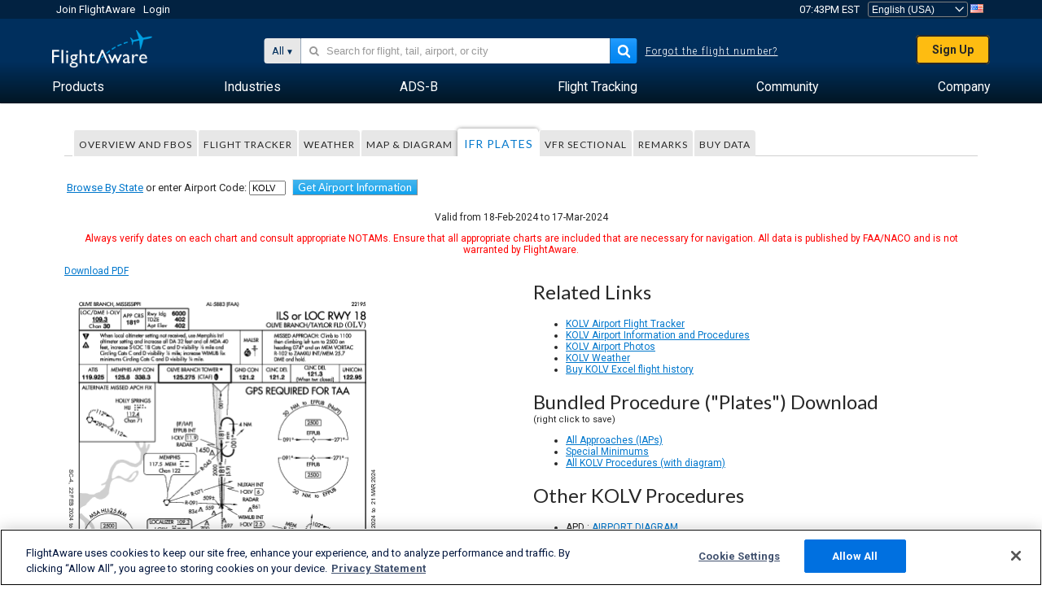

--- FILE ---
content_type: text/plain;charset=UTF-8
request_url: https://c.pub.network/v2/c
body_size: -265
content:
fe28efd5-8acc-4a59-a633-073adfed4d78

--- FILE ---
content_type: application/javascript; charset=utf-8
request_url: https://fundingchoicesmessages.google.com/f/AGSKWxWBrVevuTaf_cLz955TE0vnVCGBnpQZqpOtATGajR5_RVISwDBIgZh6tGIFPfjPM0qPREcS_N0CahqsCVF8r6f6ds9WGjPPfv2hnX6QBY7BZG1QBNGCyeKyDGcgetzpy09fINzPQg==?fccs=W251bGwsbnVsbCxudWxsLG51bGwsbnVsbCxudWxsLFsxNzY5MjE1NDQ4LDg0NDAwMDAwMF0sbnVsbCxudWxsLG51bGwsW251bGwsWzcsNl0sbnVsbCxudWxsLG51bGwsbnVsbCxudWxsLG51bGwsbnVsbCxudWxsLG51bGwsMV0sImh0dHBzOi8vd3d3LmZsaWdodGF3YXJlLmNvbS9yZXNvdXJjZXMvYWlycG9ydC9LT0xWL0lBUC9JTFMrT1IrTE9DK1JXWSsxOCIsbnVsbCxbWzgsIms2MVBCam1rNk8wIl0sWzksImVuLVVTIl0sWzE2LCJbMSwxLDFdIl0sWzE5LCIyIl0sWzE3LCJbMF0iXSxbMjQsIiJdLFsyOSwiZmFsc2UiXV1d
body_size: 118
content:
if (typeof __googlefc.fcKernelManager.run === 'function') {"use strict";this.default_ContributorServingResponseClientJs=this.default_ContributorServingResponseClientJs||{};(function(_){var window=this;
try{
var qp=function(a){this.A=_.t(a)};_.u(qp,_.J);var rp=function(a){this.A=_.t(a)};_.u(rp,_.J);rp.prototype.getWhitelistStatus=function(){return _.F(this,2)};var sp=function(a){this.A=_.t(a)};_.u(sp,_.J);var tp=_.ed(sp),up=function(a,b,c){this.B=a;this.j=_.A(b,qp,1);this.l=_.A(b,_.Pk,3);this.F=_.A(b,rp,4);a=this.B.location.hostname;this.D=_.Fg(this.j,2)&&_.O(this.j,2)!==""?_.O(this.j,2):a;a=new _.Qg(_.Qk(this.l));this.C=new _.dh(_.q.document,this.D,a);this.console=null;this.o=new _.mp(this.B,c,a)};
up.prototype.run=function(){if(_.O(this.j,3)){var a=this.C,b=_.O(this.j,3),c=_.fh(a),d=new _.Wg;b=_.hg(d,1,b);c=_.C(c,1,b);_.jh(a,c)}else _.gh(this.C,"FCNEC");_.op(this.o,_.A(this.l,_.De,1),this.l.getDefaultConsentRevocationText(),this.l.getDefaultConsentRevocationCloseText(),this.l.getDefaultConsentRevocationAttestationText(),this.D);_.pp(this.o,_.F(this.F,1),this.F.getWhitelistStatus());var e;a=(e=this.B.googlefc)==null?void 0:e.__executeManualDeployment;a!==void 0&&typeof a==="function"&&_.To(this.o.G,
"manualDeploymentApi")};var vp=function(){};vp.prototype.run=function(a,b,c){var d;return _.v(function(e){d=tp(b);(new up(a,d,c)).run();return e.return({})})};_.Tk(7,new vp);
}catch(e){_._DumpException(e)}
}).call(this,this.default_ContributorServingResponseClientJs);
// Google Inc.

//# sourceURL=/_/mss/boq-content-ads-contributor/_/js/k=boq-content-ads-contributor.ContributorServingResponseClientJs.en_US.k61PBjmk6O0.es5.O/d=1/exm=ad_blocking_detection_executable,kernel_loader,loader_js_executable/ed=1/rs=AJlcJMztj-kAdg6DB63MlSG3pP52LjSptg/m=cookie_refresh_executable
__googlefc.fcKernelManager.run('\x5b\x5b\x5b7,\x22\x5b\x5bnull,\\\x22flightaware.com\\\x22,\\\x22AKsRol_5lELserd8u94wxRZ-BYq2q5vOhw6_QnK4CWhBsLnZX6Kr-yNtWHRoucHE3ROL9-_p-cWGuNK0_FUrSGP4vBtvY3lJ7RCCmaRezRxP3BZiT7iNR9LE13pMGtWldKpw1u6DF4IDkz29HuY934_Tr2lzCVQpVQ\\\\u003d\\\\u003d\\\x22\x5d,null,\x5b\x5bnull,null,null,\\\x22https:\/\/fundingchoicesmessages.google.com\/f\/AGSKWxUSJoADnwGLE-TyOddYeo8WyDeT-g-pe-0HzP1X337xIeY14u3dcNEgWB1lSZSxWE7vxwYoW9-dpIQyJafmDqTpkJxkrAw92xE1kDdDrx1Nhu3bYrbr4ujXkSMuEE328F_cYAcDiA\\\\u003d\\\\u003d\\\x22\x5d,null,null,\x5bnull,null,null,\\\x22https:\/\/fundingchoicesmessages.google.com\/el\/AGSKWxW8SvSKGTcEOV818M3ggmleps8n_oKUI5XyeQRJRKA5hG4wms1r9GesQd_BPyDJxhkjneRCQkOweunjkIemBltWMNmR847vu0aLxY4hRxyHPNsxpVOScf-oN7v9Nt9dmjBqCJclFA\\\\u003d\\\\u003d\\\x22\x5d,null,\x5bnull,\x5b7,6\x5d,null,null,null,null,null,null,null,null,null,1\x5d\x5d,\x5b3,1\x5d\x5d\x22\x5d\x5d,\x5bnull,null,null,\x22https:\/\/fundingchoicesmessages.google.com\/f\/AGSKWxVc44WEZlih90p4PUfWTmxRg32T3bTsmNnE4eunOxRyhRxaLVcwGxWoY9x4pzpRKiYN3Z1-4zrDL9DLT1oeeJjb6WFQLkfV57uOBTvdFTlLPM-vCBtcd5mv0KeQJZqkinzikm152w\\u003d\\u003d\x22\x5d\x5d');}

--- FILE ---
content_type: application/javascript; charset=utf-8
request_url: https://fundingchoicesmessages.google.com/f/AGSKWxUydaSugcbDTImZW0hHB-NsPZJgdV8aGL2iuAvlhlsC2ZMDkyJgYpadzDsFb_GzCo-_GnloO7fp6ney2NpNoRC31rLP2CaFL4p-_1jlVr2PlLt2aZcUNQXNi-Eem_g3IBYDMa1iMVMQyaKAQxJgdIbGy01-7VcHz7zkcS4ugJkwMHLseSj8hdLPYpGa/_.au/ads//corner-ad._openx//javascript/oas?/footer_ads.
body_size: -1288
content:
window['7bf775f2-41e6-4c4d-ae2b-8c3454e23de1'] = true;